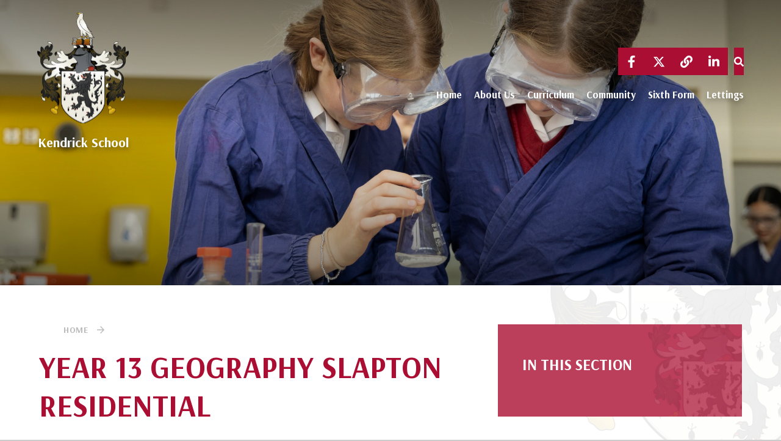

--- FILE ---
content_type: text/css
request_url: https://www.kendrick.reading.sch.uk/_site/css/calendar.css?cache=251103
body_size: 8134
content:
.custom__edit--info {
  position: fixed;
  width: 40px;
  height: 40px;
  bottom: 1em;
  right: 1em;
  z-index: 3000;
  border-radius: 50%;
  padding: 0;
  text-align: center;
  margin: 1em;
  background: #745b99;
  color: #fff;
  font-size: 13px;
  font-weight: 700;
  -webkit-box-shadow: 0 0 10px 0 rgba(0, 0, 0, 0.35);
  box-shadow: 0 0 10px 0 rgba(0, 0, 0, 0.35); }
  .custom__edit--info svg {
    line-height: 40px;
    height: 40px;
    width: 40px;
    cursor: pointer; }
  .custom__edit--info div {
    position: absolute;
    display: block;
    white-space: nowrap;
    bottom: 0;
    right: 100%;
    border-radius: 4px;
    padding: 0 2em;
    -webkit-box-shadow: inherit;
    box-shadow: inherit;
    background: inherit;
    opacity: 0;
    -webkit-transform: translateX(0);
    -ms-transform: translateX(0);
    transform: translateX(0);
    visibility: hidden;
    -webkit-transition: opacity .2s ease, visibility 0s ease .2s, -webkit-transform .2s ease;
    transition: opacity .2s ease, visibility 0s ease .2s, -webkit-transform .2s ease;
    -o-transition: transform .2s ease, opacity .2s ease, visibility 0s ease .2s;
    transition: transform .2s ease, opacity .2s ease, visibility 0s ease .2s;
    transition: transform .2s ease, opacity .2s ease, visibility 0s ease .2s, -webkit-transform .2s ease; }
  .custom__edit--info p {
    white-space: nowrap;
    line-height: 1.8;
    text-align: left;
    text-transform: none; }
  .custom__edit--info small {
    margin-right: 5px;
    opacity: .75;
    text-transform: uppercase;
    -webkit-user-select: none;
    -moz-user-select: none;
    -ms-user-select: none;
    user-select: none; }
  .custom__edit--info:hover div {
    opacity: 1;
    visibility: visible;
    -webkit-transform: translateX(-1em);
    -ms-transform: translateX(-1em);
    transform: translateX(-1em);
    -webkit-transition-delay: 0s;
    -o-transition-delay: 0s;
    transition-delay: 0s; }

@-webkit-keyframes marquee {
  0% {
    -webkit-transform: translateX(100vw);
    transform: translateX(100vw); }
  100% {
    -webkit-transform: translateX(-100%);
    transform: translateX(-100%); } }

@keyframes marquee {
  0% {
    -webkit-transform: translateX(100vw);
    transform: translateX(100vw); }
  100% {
    -webkit-transform: translateX(-100%);
    transform: translateX(-100%); } }

@-webkit-keyframes spin {
  0% {
    -webkit-transform: rotate(0deg);
    transform: rotate(0deg); }
  100% {
    -webkit-transform: rotate(360deg);
    transform: rotate(360deg); } }

@keyframes spin {
  0% {
    -webkit-transform: rotate(0deg);
    transform: rotate(0deg); }
  100% {
    -webkit-transform: rotate(360deg);
    transform: rotate(360deg); } }

.content__calendar__opts {
  display: none;
  position: relative;
  z-index: 1; }

.content__calendar__key ul {
  padding: 0;
  margin: 0;
  list-style: none; }

.content__calendar__minical .fc-view-container {
  margin-bottom: 1em; }

.fc-day-grid-event {
  z-index: 1; }
  .fc-day-grid-event > .fc-content {
    z-index: 99; }

@media all and (min-width: 1025px) {
  .content__calendar__opts {
    display: block;
    float: right; }
  .content__calendar__minical {
    float: left; }
  .content__calendar__minical .fc-view-container {
    display: none; }
  .fc-cal-icon-hide {
    opacity: 0; } }

.content__calendar--list .content__calendar__fullcal .fc-toolbar {
  display: none; }

@media all and (min-width: 1025px) {
  .content__calendar--list .content__calendar__key,
  .content__calendar--list .content__calendar__minical {
    width: 40%;
    float: left; }
  .content__calendar--list .content__calendar__fullcal .fc-toolbar,
  .content__calendar--list .content__calendar__minical .fc-view-container {
    display: block; }
  .content__calendar--list .content__calendar__fullcal .fc-toolbar {
    width: 100%; }
  .content__calendar--list .content__calendar__fullcal .fc-view-container {
    width: 60%;
    min-height: 20em;
    float: right;
    padding-left: 1em; } }

.content__calendar__opts {
  display: block;
  clear: both; }

.ics_download {
  padding-bottom: 2em; }
  .ics_download p {
    line-height: 1.5em; }

.ics_download_info .content__calendar__ics i {
  margin-left: 0.5em; }

.calendar__help {
  clear: both;
  padding-bottom: 0.2em;
  border-bottom: 1px solid #BBB; }

.calendar__accordion__title {
  padding: .5em 3em .5em 1em;
  border: 1px solid #444444;
  border-color: rgba(0, 0, 0, 0.15) rgba(0, 0, 0, 0.15) rgba(0, 0, 0, 0.25);
  -webkit-transition: background .4s, color .4s;
  -o-transition: background .4s, color .4s;
  transition: background .4s, color .4s;
  margin-bottom: 0.25em;
  position: relative;
  cursor: pointer;
  margin-top: 0.55em;
  color: #444444;
  background-color: #f8f8f8; }
  .calendar__accordion__title i {
    position: absolute;
    right: 1em;
    top: 50%;
    margin-top: -10px; }
  .calendar__accordion__title.open {
    color: #f8f8f8;
    background-color: #444444; }

.calendar__accordion__container {
  overflow: hidden;
  padding: 0 1em;
  font-size: 0.875em; }
  .js .calendar__accordion__container {
    display: none; }

@media all and (min-width: 1025px) {
  .content__calendar__opts {
    clear: none; }
  .ics_download_info {
    position: relative;
    padding-right: 160px; }
  .ics_download_info .fc-toolbar {
    right: 0;
    bottom: 50%;
    position: absolute;
    margin-bottom: -20px; }
    .ics_download_info .fc-toolbar .ui_button {
      margin-right: 0; } }

.client_dialog_close {
  cursor: pointer; }

.content__calendar__fullcal {
  position: relative; }

.fullcal_tooltip {
  display: none; }

@media all and (min-width: 769px) {
  .fullcal_tooltip {
    top: calc(100% + 15px);
    left: 50%;
    z-index: 10;
    width: 200px;
    height: auto;
    display: block;
    background: #FFF;
    padding: 5px 10px;
    text-align: center;
    position: absolute;
    margin-left: -50px;
    border-radius: 10px;
    border: 2px solid;
    -webkit-box-shadow: 1px 1px 2px 0 rgba(0, 0, 0, 0.3);
    box-shadow: 1px 1px 2px 0 rgba(0, 0, 0, 0.3);
    line-height: normal; }
    .fullcal_tooltip h4 {
      font-size: 12px;
      margin: 0 0 5px; }
    .fullcal_tooltip article {
      font-size: 12px; }
    .fullcal_tooltip .fullcal_tooltip__arrow {
      width: 0;
      height: 0;
      content: '';
      bottom: 100%;
      left: 50%;
      margin-left: -10px;
      position: absolute;
      border-left: 10px solid transparent;
      border-right: 10px solid transparent;
      border-bottom: 10px solid; } }

.lte-ie8 .fullcal_tooltip {
  top: calc(100% + 15px);
  left: 50%;
  z-index: 10;
  width: 200px;
  height: auto;
  display: block;
  background: #FFF;
  padding: 5px 10px;
  text-align: center;
  position: absolute;
  margin-left: -50px;
  border-radius: 10px;
  border: 2px solid;
  -webkit-box-shadow: 1px 1px 2px 0 rgba(0, 0, 0, 0.3);
  box-shadow: 1px 1px 2px 0 rgba(0, 0, 0, 0.3);
  line-height: normal; }
  .lte-ie8 .fullcal_tooltip h4 {
    font-size: 12px;
    margin: 0 0 5px; }
  .lte-ie8 .fullcal_tooltip article {
    font-size: 12px; }
  .lte-ie8 .fullcal_tooltip .fullcal_tooltip__arrow {
    width: 0;
    height: 0;
    content: '';
    bottom: 100%;
    left: 50%;
    margin-left: -10px;
    position: absolute;
    border-left: 10px solid transparent;
    border-right: 10px solid transparent;
    border-bottom: 10px solid; }

.content__event__list {
  padding: 0;
  margin: 0 -.5em;
  list-style: none; }
  .content__event__list li {
    display: block;
    position: relative;
    padding: 0 .5em;
    margin: 0 0 1em; }

@media all and (min-width: 769px) {
  .content__event__list--2 li,
  .content__event__list--3 li,
  .content__event__list--4 li {
    width: 50%;
    float: left; } }

.lte-ie8 .content__event__list--2 li,
.lte-ie8 .content__event__list--3 li,
.lte-ie8 .content__event__list--4 li {
  width: 50%;
  float: left; }

@media all and (min-width: 1025px) {
  .content__event__list--3 li,
  .content__event__list--4 li {
    width: 33.33%; } }

@media all and (min-width: 1301px) {
  .content__event__list--4 li {
    width: 25%; } }

.content__event__cals .ui_toolbar {
  margin: 0; }


--- FILE ---
content_type: text/css
request_url: https://www.kendrick.reading.sch.uk/_site/css/attachments.css?cache=251103
body_size: 9500
content:
.custom__edit--info {
  position: fixed;
  width: 40px;
  height: 40px;
  bottom: 1em;
  right: 1em;
  z-index: 3000;
  border-radius: 50%;
  padding: 0;
  text-align: center;
  margin: 1em;
  background: #745b99;
  color: #fff;
  font-size: 13px;
  font-weight: 700;
  -webkit-box-shadow: 0 0 10px 0 rgba(0, 0, 0, 0.35);
  box-shadow: 0 0 10px 0 rgba(0, 0, 0, 0.35); }
  .custom__edit--info svg {
    line-height: 40px;
    height: 40px;
    width: 40px;
    cursor: pointer; }
  .custom__edit--info div {
    position: absolute;
    display: block;
    white-space: nowrap;
    bottom: 0;
    right: 100%;
    border-radius: 4px;
    padding: 0 2em;
    -webkit-box-shadow: inherit;
    box-shadow: inherit;
    background: inherit;
    opacity: 0;
    -webkit-transform: translateX(0);
    -ms-transform: translateX(0);
    transform: translateX(0);
    visibility: hidden;
    -webkit-transition: opacity .2s ease, visibility 0s ease .2s, -webkit-transform .2s ease;
    transition: opacity .2s ease, visibility 0s ease .2s, -webkit-transform .2s ease;
    -o-transition: transform .2s ease, opacity .2s ease, visibility 0s ease .2s;
    transition: transform .2s ease, opacity .2s ease, visibility 0s ease .2s;
    transition: transform .2s ease, opacity .2s ease, visibility 0s ease .2s, -webkit-transform .2s ease; }
  .custom__edit--info p {
    white-space: nowrap;
    line-height: 1.8;
    text-align: left;
    text-transform: none; }
  .custom__edit--info small {
    margin-right: 5px;
    opacity: .75;
    text-transform: uppercase;
    -webkit-user-select: none;
    -moz-user-select: none;
    -ms-user-select: none;
    user-select: none; }
  .custom__edit--info:hover div {
    opacity: 1;
    visibility: visible;
    -webkit-transform: translateX(-1em);
    -ms-transform: translateX(-1em);
    transform: translateX(-1em);
    -webkit-transition-delay: 0s;
    -o-transition-delay: 0s;
    transition-delay: 0s; }

@-webkit-keyframes marquee {
  0% {
    -webkit-transform: translateX(100vw);
    transform: translateX(100vw); }
  100% {
    -webkit-transform: translateX(-100%);
    transform: translateX(-100%); } }

@keyframes marquee {
  0% {
    -webkit-transform: translateX(100vw);
    transform: translateX(100vw); }
  100% {
    -webkit-transform: translateX(-100%);
    transform: translateX(-100%); } }

@-webkit-keyframes spin {
  0% {
    -webkit-transform: rotate(0deg);
    transform: rotate(0deg); }
  100% {
    -webkit-transform: rotate(360deg);
    transform: rotate(360deg); } }

@keyframes spin {
  0% {
    -webkit-transform: rotate(0deg);
    transform: rotate(0deg); }
  100% {
    -webkit-transform: rotate(360deg);
    transform: rotate(360deg); } }

.content__attachments__list {
  padding: 0;
  margin: 0 -.5em;
  list-style: none;
  overflow: auto; }

.content__attachments__list li {
  padding: 0 .5em;
  margin: 0 0 1em; }

@media all and (min-width: 415px) {
  .content__attachments__list--2 li,
  .content__attachments__list--3 li,
  .content__attachments__list--4 li {
    width: 50%;
    float: left; } }

.lte-ie8 .content__attachments__list--2 li,
.lte-ie8 .content__attachments__list--3 li,
.lte-ie8 .content__attachments__list--4 li {
  width: 50%;
  float: left; }

@media all and (min-width: 769px) {
  .content__attachments__list--3 li,
  .content__attachments__list--4 li {
    width: 33.33%; } }

.lte-ie8 .content__attachments__list--3 li,
.lte-ie8 .content__attachments__list--4 li {
  width: 33.33%; }

@media all and (min-width: 1025px) {
  .content__attachments__list--4 li {
    width: 25%; } }

.content__attachments__list__item {
  padding: 0 1em;
  display: block;
  position: relative;
  text-align: left;
  text-decoration: none; }

.content__attachments__list__item__info {
  margin-right: 2.5em; }

.content__attachments__list__item__info__name {
  white-space: nowrap;
  -o-text-overflow: ellipsis;
  text-overflow: ellipsis;
  overflow: hidden; }

.content__attachments__list__item__icon {
  width: 3em;
  position: absolute;
  right: .5em;
  top: .5em;
  bottom: .5em;
  background: url("/_includes/images/icons/txt.gif") no-repeat center; }

.content__attachments__list__item__icon--pdf {
  background-image: url("/_includes/images/icons/pdf.gif"); }

.content__attachments__list__item__icon--zip {
  background-image: url("/_includes/images/icons/zip.gif"); }

.content__attachments__list__item__icon--csv {
  background-image: url("/_includes/images/icons/csv.gif"); }

.content__attachments__list__item__icon--doc,
.content__attachments__list__item__icon--docx {
  background-image: url("/_includes/images/icons/doc.gif"); }

.content__attachments__list__item__icon--odt {
  background-image: url("/_includes/images/icons/odf_text.gif"); }

.content__attachments__list__item__icon--xls,
.content__attachments__list__item__icon--xlsx {
  background-image: url("/_includes/images/icons/xls.gif"); }

.content__attachments__list__item__icon--pub {
  background-image: url("/_includes/images/icons/pub.gif"); }

.content__attachments__list__item__icon--ppt,
.content__attachments__list__item__icon--pptx,
.content__attachments__list__item__icon--pps,
.content__attachments__list__item__icon--ppsx,
.content__attachments__list__item__icon--pptm {
  background-image: url("/_includes/images/icons/ppt.gif"); }

.content__attachments__list__item__icon--mp3 {
  background-image: url("/_includes/images/icons/mp3.gif"); }

.content__attachments__list__item__icon--gif {
  background-image: url("/_includes/images/icons/gif.gif"); }

.content__attachments__list__item__icon--jpg,
.content__attachments__list__item__icon--jpeg {
  background-image: url("/_includes/images/icons/jpg.gif"); }

.content__attachments__list__item__icon--png {
  background-image: url("/_includes/images/icons/png.gif"); }

.content__attachments__archive {
  padding: 0;
  margin: 0 -0.5em;
  list-style: none;
  line-height: 1.8em; }

.content__attachments__archive__year {
  padding: 0 0.5em;
  clear: both;
  overflow: hidden; }
  .content__attachments__archive__year h2 {
    margin: .8em 0 .35em; }

.content__attachments__archive__item__link {
  display: block;
  padding: 0.5em 1em;
  text-decoration: none; }
  .content__attachments__archive__item__link .ui_icon {
    height: auto;
    float: right;
    line-height: inherit; }

.content__attachments__archive__search .search__form {
  background: #FFF;
  border: solid 1px #a9a9a9;
  width: 100%;
  height: 3em;
  display: -webkit-box;
  display: -ms-flexbox;
  display: flex;
  -webkit-box-align: stretch;
  -ms-flex-align: stretch;
  align-items: stretch;
  margin-bottom: 1em; }
  .content__attachments__archive__search .search__form input {
    height: 100%;
    width: 100%;
    border: 0;
    padding: 0.5em; }

.content__attachments__archive__search .search__form__button {
  display: inline;
  margin-left: auto;
  width: 3em;
  background: 0;
  border: none; }

.content__attachments__list {
  overflow: visible;
  margin: 4em -1.5em 0; }
  .content__attachments__list li {
    padding: 0 1.5em;
    margin: 0 0 0.75em; }

@media (min-width: 415px) {
  .content__attachments__list--2 li,
  .content__attachments__list--3 li,
  .content__attachments__list--4 li {
    width: 100%;
    float: none; } }

.content__attachments__list__item__info {
  display: -webkit-box;
  display: -ms-flexbox;
  display: flex;
  -webkit-box-orient: horizontal;
  -webkit-box-direction: normal;
  -ms-flex-direction: row;
  flex-direction: row;
  -ms-flex-wrap: nowrap;
  flex-wrap: nowrap;
  -webkit-box-pack: start;
  -ms-flex-pack: start;
  justify-content: flex-start;
  -ms-flex-line-pack: stretch;
  align-content: stretch;
  -webkit-box-align: center;
  -ms-flex-align: center;
  align-items: center;
  font-size: 22px; }

.content__attachments__list__item__info__name {
  white-space: normal;
  margin-right: 1em;
  width: 100%; }

.content__attachments__list__item {
  background: #efefef;
  color: var(--col-pri);
  position: relative;
  border-radius: 10px;
  font-weight: bold;
  padding: 30px 40px;
  -webkit-transition: background 0.4s ease, color 0.4s ease;
  -o-transition: background 0.4s ease, color 0.4s ease;
  transition: background 0.4s ease, color 0.4s ease; }
  .content__attachments__list__item:focus-within, .content__attachments__list__item:hover {
    background: var(--col-pri);
    color: #fff; }
    .content__attachments__list__item:focus-within .content__attachments__list__item__icon, .content__attachments__list__item:hover .content__attachments__list__item__icon {
      background: #fff;
      color: var(--col-pri); }

.content__attachments__list__item__icon {
  width: 50px;
  height: 50px;
  position: absolute;
  right: 30px;
  bottom: 0;
  top: 0;
  margin: auto;
  display: -webkit-box;
  display: -ms-flexbox;
  display: flex;
  -webkit-box-orient: horizontal;
  -webkit-box-direction: normal;
  -ms-flex-direction: row;
  flex-direction: row;
  -ms-flex-wrap: nowrap;
  flex-wrap: nowrap;
  -webkit-box-pack: center;
  -ms-flex-pack: center;
  justify-content: center;
  -ms-flex-line-pack: stretch;
  align-content: stretch;
  -webkit-box-align: center;
  -ms-flex-align: center;
  align-items: center;
  color: #fff;
  background: var(--col-pri);
  font-size: 16px;
  font-weight: 700;
  border-radius: 5px;
  -webkit-transition: background 0.3s ease, color 0.3s ease;
  -o-transition: background 0.3s ease, color 0.3s ease;
  transition: background 0.3s ease, color 0.3s ease; }

.content__attachments__list__item__info__desc {
  opacity: 0.75; }


--- FILE ---
content_type: text/css
request_url: https://www.kendrick.reading.sch.uk/_site/css/templates.css?cache=251103
body_size: 26744
content:
.custom__edit--info {
  position: fixed;
  width: 40px;
  height: 40px;
  bottom: 1em;
  right: 1em;
  z-index: 3000;
  border-radius: 50%;
  padding: 0;
  text-align: center;
  margin: 1em;
  background: #745b99;
  color: #fff;
  font-size: 13px;
  font-weight: 700;
  -webkit-box-shadow: 0 0 10px 0 rgba(0, 0, 0, 0.35);
  box-shadow: 0 0 10px 0 rgba(0, 0, 0, 0.35); }
  .custom__edit--info svg {
    line-height: 40px;
    height: 40px;
    width: 40px;
    cursor: pointer; }
  .custom__edit--info div {
    position: absolute;
    display: block;
    white-space: nowrap;
    bottom: 0;
    right: 100%;
    border-radius: 4px;
    padding: 0 2em;
    -webkit-box-shadow: inherit;
    box-shadow: inherit;
    background: inherit;
    opacity: 0;
    -webkit-transform: translateX(0);
    -ms-transform: translateX(0);
    transform: translateX(0);
    visibility: hidden;
    -webkit-transition: opacity .2s ease, visibility 0s ease .2s, -webkit-transform .2s ease;
    transition: opacity .2s ease, visibility 0s ease .2s, -webkit-transform .2s ease;
    -o-transition: transform .2s ease, opacity .2s ease, visibility 0s ease .2s;
    transition: transform .2s ease, opacity .2s ease, visibility 0s ease .2s;
    transition: transform .2s ease, opacity .2s ease, visibility 0s ease .2s, -webkit-transform .2s ease; }
  .custom__edit--info p {
    white-space: nowrap;
    line-height: 1.8;
    text-align: left;
    text-transform: none; }
  .custom__edit--info small {
    margin-right: 5px;
    opacity: .75;
    text-transform: uppercase;
    -webkit-user-select: none;
    -moz-user-select: none;
    -ms-user-select: none;
    user-select: none; }
  .custom__edit--info:hover div {
    opacity: 1;
    visibility: visible;
    -webkit-transform: translateX(-1em);
    -ms-transform: translateX(-1em);
    transform: translateX(-1em);
    -webkit-transition-delay: 0s;
    -o-transition-delay: 0s;
    transition-delay: 0s; }

.template--accordion h2.template--accordion__title {
  font-family: var(--font-heading); }

@-webkit-keyframes marquee {
  0% {
    -webkit-transform: translateX(100vw);
    transform: translateX(100vw); }
  100% {
    -webkit-transform: translateX(-100%);
    transform: translateX(-100%); } }

@keyframes marquee {
  0% {
    -webkit-transform: translateX(100vw);
    transform: translateX(100vw); }
  100% {
    -webkit-transform: translateX(-100%);
    transform: translateX(-100%); } }

@-webkit-keyframes spin {
  0% {
    -webkit-transform: rotate(0deg);
    transform: rotate(0deg); }
  100% {
    -webkit-transform: rotate(360deg);
    transform: rotate(360deg); } }

@keyframes spin {
  0% {
    -webkit-transform: rotate(0deg);
    transform: rotate(0deg); }
  100% {
    -webkit-transform: rotate(360deg);
    transform: rotate(360deg); } }

.template:before, .template:after {
  content: "";
  display: table; }

.template:after {
  clear: both; }

.lte-ie7 .template {
  zoom: 1; }

.template__columns {
  margin: 0 -1em; }

.template__columns__span {
  width: 100%;
  float: left;
  padding: 0 1em; }

.mason--admin .template__columns__span {
  cursor: text;
  -webkit-user-select: auto;
  -moz-user-select: auto;
  -ms-user-select: auto;
  user-select: auto;
  position: relative;
  border: 3px solid #281838;
  border-top-width: 0px; }
  .mason--admin .template__columns__span:before {
    content: 'Column';
    position: absolute;
    top: 0;
    right: 0;
    background: #281838;
    text-transform: none;
    font-size: 12px;
    color: #FFF;
    padding: 6px 10px;
    line-height: 1.5em;
    z-index: 2; }
  .mason--admin .template__columns__span:first-child {
    border-top-width: 3px; }
  .mason--admin .template__columns__span:nth-child(1):before {
    content: 'Column 1'; }
  .mason--admin .template__columns__span:nth-child(2):before {
    content: 'Column 2'; }
  .mason--admin .template__columns__span:nth-child(3):before {
    content: 'Column 3'; }

@media all and (min-width: 769px) {
  .template__columns__span--1 {
    width: 8.33333%; }
  .template__columns__span--2 {
    width: 16.66667%; }
  .template__columns__span--3 {
    width: 25%; }
  .template__columns__span--4 {
    width: 33.33333%; }
  .template__columns__span--5 {
    width: 41.66667%; }
  .template__columns__span--6 {
    width: 50%; }
  .template__columns__span--7 {
    width: 58.33333%; }
  .template__columns__span--8 {
    width: 66.66667%; }
  .template__columns__span--9 {
    width: 75%; }
  .template__columns__span--10 {
    width: 83.33333%; }
  .template__columns__span--11 {
    width: 91.66667%; }
  .template__columns__span--12 {
    width: 100%; }
  .mason--admin .template__columns__span {
    border-top-width: 3px;
    border-left-width: 0px; }
    .mason--admin .template__columns__span:first-child {
      border-left-width: 3px; } }

.lte-ie8 .template__columns__span--1 {
  width: 8.33333%; }

.lte-ie8 .template__columns__span--2 {
  width: 16.66667%; }

.lte-ie8 .template__columns__span--3 {
  width: 25%; }

.lte-ie8 .template__columns__span--4 {
  width: 33.33333%; }

.lte-ie8 .template__columns__span--5 {
  width: 41.66667%; }

.lte-ie8 .template__columns__span--6 {
  width: 50%; }

.lte-ie8 .template__columns__span--7 {
  width: 58.33333%; }

.lte-ie8 .template__columns__span--8 {
  width: 66.66667%; }

.lte-ie8 .template__columns__span--9 {
  width: 75%; }

.lte-ie8 .template__columns__span--10 {
  width: 83.33333%; }

.lte-ie8 .template__columns__span--11 {
  width: 91.66667%; }

.lte-ie8 .template__columns__span--12 {
  width: 100%; }

.lte-ie8 .mason--admin .template__columns__span {
  border-top-width: 3px;
  border-left-width: 0px; }
  .lte-ie8 .mason--admin .template__columns__span:first-child {
    border-left-width: 3px; }

.template--accordion h2.template--accordion__title {
  padding: .5em 4rem .5em 1.5rem;
  border: 1px solid var(--col-pri);
  margin-bottom: 0.25em;
  font-size: 1.125em;
  position: relative;
  background: var(--col-pri);
  cursor: pointer;
  -webkit-user-select: none;
  -moz-user-select: none;
  -ms-user-select: none;
  user-select: none;
  color: #333;
  -webkit-transition: background 350ms, color 350ms;
  -o-transition: background 350ms, color 350ms;
  transition: background 350ms, color 350ms; }
  .template--accordion h2.template--accordion__title:after {
    content: '';
    position: absolute;
    right: 1.5rem;
    top: 50%;
    margin-top: -3px;
    border-top: 6px solid currentColor;
    border-left: 6px solid transparent;
    border-right: 6px solid transparent;
    -webkit-transform: rotate(0deg);
    -ms-transform: rotate(0deg);
    transform: rotate(0deg);
    -webkit-transition: -webkit-transform 350ms;
    transition: -webkit-transform 350ms;
    -o-transition: transform 350ms;
    transition: transform 350ms;
    transition: transform 350ms, -webkit-transform 350ms; }

.template--accordion div.template--accordion__container {
  display: none;
  padding: 1px 1.5rem;
  line-height: 1.5em;
  background-color: rgba(0, 0, 0, 0.07); }

.template--accordion.active > h2.template--accordion__title {
  background: #333;
  color: #FFF; }
  .template--accordion.active > h2.template--accordion__title:after {
    -webkit-transform: rotate(180deg);
    -ms-transform: rotate(180deg);
    transform: rotate(180deg); }

.no-js .template--accordion h2.template--accordion__title:after {
  display: none; }

.no-js .template--accordion div.template--accordion__container {
  display: block; }

.mason--admin .template--accordion h2.template--accordion__title,
.mason--admin .template--accordion div.template--accordion__container {
  cursor: text;
  -webkit-user-select: auto;
  -moz-user-select: auto;
  -ms-user-select: auto;
  user-select: auto;
  position: relative;
  border: 3px solid #281838; }
  .mason--admin .template--accordion h2.template--accordion__title:before,
  .mason--admin .template--accordion div.template--accordion__container:before {
    position: absolute;
    top: 0;
    right: 0;
    background: #281838;
    text-transform: none;
    font-size: 12px;
    color: #FFF;
    padding: 6px 10px;
    line-height: 1.5em;
    z-index: 2; }

.mason--admin .template--accordion h2.template--accordion__title:before {
  content: 'Accordion Title'; }

.mason--admin .template--accordion div.template--accordion__container {
  display: block; }
  .mason--admin .template--accordion div.template--accordion__container:before {
    content: 'Accordion Content'; }

@media all and (min-width: 600px) {
  .template__columns__span--4 {
    width: 50%; } }

@media all and (min-width: 1025px) {
  .template__columns__span--4 {
    width: 33.333%; } }

.intro {
  margin-bottom: 1.25em;
  font-size: clamp(1.2em, 3vw, 1.55em);
  font-family: var(--font-heading); }

.template--accordion h2.template--accordion__title {
  font-size: 1.375em;
  border: none;
  display: -webkit-box;
  display: -ms-flexbox;
  display: flex;
  -webkit-box-orient: horizontal;
  -webkit-box-direction: normal;
  -ms-flex-direction: row;
  flex-direction: row;
  -webkit-box-align: center;
  -ms-flex-align: center;
  align-items: center;
  -webkit-box-pack: justify;
  -ms-flex-pack: justify;
  justify-content: space-between;
  background: #efefef;
  color: var(--col-pri);
  font-weight: 700;
  margin: 0.2em 0;
  padding: 20px 30px;
  -webkit-transition: 0.3s ease;
  -o-transition: 0.3s ease;
  transition: 0.3s ease;
  border-radius: 10px; }
  .template--accordion h2.template--accordion__title:after {
    content: "\f067";
    font-family: fontAwesome;
    border: 0;
    font-weight: 300;
    position: static;
    color: currentColor;
    display: -webkit-box;
    display: -ms-flexbox;
    display: flex;
    -webkit-box-align: center;
    -ms-flex-align: center;
    align-items: center;
    -webkit-box-pack: center;
    -ms-flex-pack: center;
    justify-content: center;
    -ms-flex-negative: 0;
    flex-shrink: 0;
    margin-left: 1em; }
  .template--accordion h2.template--accordion__title:hover {
    background: var(--col-pri);
    color: #fff; }

.template--accordion div.template--accordion__container {
  background: transparent;
  padding-left: 2.5em; }

.template--accordion.active h2.template--accordion__title {
  background: var(--col-pri);
  color: #fff;
  border-radius: 0; }
  .template--accordion.active h2.template--accordion__title:after {
    -webkit-transform: rotate(135deg);
    -ms-transform: rotate(135deg);
    transform: rotate(135deg);
    color: #fff; }

.template__attention {
  display: block;
  width: 100%;
  padding: 1em 2em;
  color: var(--col-pri);
  border: 5px solid var(--col-pri);
  line-height: 1.55em;
  letter-spacing: 0.025em;
  margin: 1em 0;
  -webkit-box-shadow: 0 0 10px 0 rgba(0, 0, 0, 0.1);
  box-shadow: 0 0 10px 0 rgba(0, 0, 0, 0.1); }
  .template__attention > p,
  .template__attention > h2,
  .template__attention > h3,
  .template__attention > h4,
  .template__attention > h5,
  .template__attention > a {
    color: inherit;
    margin: 1em 0; }
  .template__attention > p > a {
    color: inherit;
    -webkit-text-decoration-color: currentColor;
    text-decoration-color: currentColor; }

@media all and (min-width: 1025px) {
  .template__attention {
    margin: 2em 0;
    padding: 1.5em 3em; } }

.button__link,
.enhanced__pop__item__link > .button__link.ms-btn {
  display: inline-block;
  font-size: 1em; }
  .button__link > a,
  .button__link > span,
  .enhanced__pop__item__link > .button__link.ms-btn > a,
  .enhanced__pop__item__link > .button__link.ms-btn > span {
    position: relative;
    display: -webkit-box;
    display: -ms-flexbox;
    display: flex;
    -webkit-box-align: center;
    -ms-flex-align: center;
    align-items: center;
    -webkit-box-pack: center;
    -ms-flex-pack: center;
    justify-content: center;
    gap: 1em;
    text-align: center;
    padding: 15px 25px;
    border-radius: 4px;
    background: var(--col-pri);
    color: var(--col-pritxt);
    line-height: 1;
    font-size: 20px;
    font-weight: bold;
    text-transform: uppercase;
    text-decoration: none;
    -webkit-transition: background 0.4s ease, color 0.4s ease, border-color 0.4s ease;
    -o-transition: background 0.4s ease, color 0.4s ease, border-color 0.4s ease;
    transition: background 0.4s ease, color 0.4s ease, border-color 0.4s ease; }
    .button__link > a:hover,
    .button__link > span:hover,
    .enhanced__pop__item__link > .button__link.ms-btn > a:hover,
    .enhanced__pop__item__link > .button__link.ms-btn > span:hover {
      background: var(--col-sec); }

.content__button__link {
  position: relative;
  display: -webkit-inline-box;
  display: -ms-inline-flexbox;
  display: inline-flex;
  -webkit-box-align: center;
  -ms-flex-align: center;
  align-items: center;
  -webkit-box-pack: center;
  -ms-flex-pack: center;
  justify-content: center;
  gap: 1em;
  text-align: center;
  padding: 15px 25px;
  border-radius: 4px;
  background: var(--col-sec);
  color: var(--col-pritxt);
  line-height: 1;
  font-size: 20px;
  font-weight: bold;
  text-transform: uppercase;
  text-decoration: none;
  -webkit-transition: background 0.4s ease, color 0.4s ease, border-color 0.4s ease;
  -o-transition: background 0.4s ease, color 0.4s ease, border-color 0.4s ease;
  transition: background 0.4s ease, color 0.4s ease, border-color 0.4s ease; }
  .content__button__link:hover {
    background: var(--col-pri); }

.table__container {
  display: block;
  max-width: 100%;
  overflow: auto;
  margin: 20px 0;
  scrollbar-width: thin;
  scrollbar-color: var(--col-pri) rgba(0, 0, 0, 0.25);
  -ms-overflow-style: -ms-autohiding-scrollbar; }
  .table__container::-webkit-scrollbar {
    width: 7px; }
  .table__container::-webkit-scrollbar-track {
    background-color: rgba(0, 0, 0, 0.25); }
  .table__container::-webkit-scrollbar-thumb {
    background-color: var(--col-pri); }
  .table__container table {
    min-width: 500px;
    text-align: center; }
    .table__container table th,
    .table__container table td {
      border: 2px #fff solid; }
      .table__container table th:first-of-type,
      .table__container table td:first-of-type {
        border-left: none; }
      .table__container table th:last-of-type,
      .table__container table td:last-of-type {
        border-right: none; }
    .table__container table th {
      background-color: var(--col-pri);
      color: var(--col-pritxt);
      border-top: none;
      padding: 1.5em; }
    .table__container table td {
      background-color: #dfdfdf;
      color: #444444; }
    .table__container table tr:last-of-type td {
      border-bottom: none; }

blockquote {
  position: relative;
  display: block;
  margin: 2em auto;
  width: calc(100% - 120px);
  font-size: 24px;
  font-weight: bold;
  font-style: italic;
  text-align: center;
  background: url(../images/design/subnav-watermark.svg) bottom 12px center no-repeat var(--col-pri);
  color: var(--col-pritxt);
  padding: 1em clamp(1.5em, 5vw, 3.75em);
  z-index: 2; }
  blockquote sup {
    display: block;
    text-transform: uppercase;
    font-style: normal;
    font-size: 14px;
    font-weight: 700;
    opacity: 0.75;
    margin: 3em 0 0; }

.template--linkbox {
  position: relative;
  width: 100%;
  overflow: hidden;
  height: 280px;
  margin: 1em 0; }
  .template--linkbox a {
    display: block;
    width: 100%;
    height: 100%;
    font-size: 0px;
    position: absolute;
    top: 0;
    left: 0;
    opacity: 0;
    z-index: 5; }
  .template--linkbox .link__box__bg {
    position: absolute;
    top: 0;
    left: 0;
    width: 100%;
    height: 100%;
    overflow: hidden;
    z-index: 1;
    background: var(--col-sec);
    -webkit-transition: background 0.4s ease;
    -o-transition: background 0.4s ease;
    transition: background 0.4s ease; }
    .template--linkbox .link__box__bg img {
      max-width: none;
      -o-object-fit: cover;
      object-fit: cover;
      width: 100%;
      height: 100%;
      opacity: 0.75;
      -webkit-transition: opacity 0.4s ease, -webkit-transform 0.4s ease;
      transition: opacity 0.4s ease, -webkit-transform 0.4s ease;
      -o-transition: transform 0.4s ease, opacity 0.4s ease;
      transition: transform 0.4s ease, opacity 0.4s ease;
      transition: transform 0.4s ease, opacity 0.4s ease, -webkit-transform 0.4s ease; }
  .template--linkbox .link__box__container {
    container-type: inline-size;
    position: relative;
    width: 100%;
    height: 100%;
    color: #fff;
    text-align: center;
    z-index: 3;
    display: -webkit-box;
    display: -ms-flexbox;
    display: flex;
    -webkit-box-orient: vertical;
    -webkit-box-direction: normal;
    -ms-flex-direction: column;
    flex-direction: column;
    -ms-flex-wrap: nowrap;
    flex-wrap: nowrap;
    -webkit-box-pack: end;
    -ms-flex-pack: end;
    justify-content: flex-end;
    -ms-flex-line-pack: stretch;
    align-content: stretch;
    -webkit-box-align: start;
    -ms-flex-align: start;
    align-items: flex-start; }
    .template--linkbox .link__box__container .link__box__container__header {
      position: relative;
      padding: 1em;
      z-index: 2;
      width: 100%; }
      .template--linkbox .link__box__container .link__box__container__header:before {
        content: "";
        position: absolute;
        bottom: 0;
        left: 0;
        width: 100%;
        height: 200%;
        opacity: 0.85;
        background: -webkit-gradient(linear, left top, left bottom, from(rgba(0, 0, 0, 0)), to(black));
        background: -webkit-linear-gradient(top, rgba(0, 0, 0, 0) 0%, black 100%);
        background: -o-linear-gradient(top, rgba(0, 0, 0, 0) 0%, black 100%);
        background: linear-gradient(to bottom, rgba(0, 0, 0, 0) 0%, black 100%);
        z-index: -1;
        -webkit-transition: opacity 0.3s ease, height 0.3s ease;
        -o-transition: opacity 0.3s ease, height 0.3s ease;
        transition: opacity 0.3s ease, height 0.3s ease; }
    .template--linkbox .link__box__container h3 {
      position: relative;
      font-size: 18px;
      margin: 0;
      color: #fff;
      font-weight: 400;
      padding: 0 1em; }
    .template--linkbox .link__box__container p {
      padding: 0 5%; }

@container (min-width: 300px) {
  .template--linkbox .link__box__container h3 {
    font-size: 1.25em; } }

@container (min-width: 340px) {
  .template--linkbox .link__box__container h3 {
    font-size: 1.375em; } }

@container (min-width: 410px) {
  .template--linkbox .link__box__container h3 {
    font-size: 1.5em; } }
  .template--linkbox:hover .link__box__bg img {
    -webkit-transform: scale(1.2);
    -ms-transform: scale(1.2);
    transform: scale(1.2);
    opacity: 1; }
  .template--linkbox:hover .link__box__container .link__box__container__header:before {
    opacity: 1;
    height: 140%; }

.mason--admin .content__region .template--linkbox {
  height: auto !important;
  background: #444444; }
  .mason--admin .content__region .template--linkbox a {
    position: relative;
    opacity: 1;
    background: #745b99;
    color: #fff !important;
    font-size: 12px;
    font-weight: 700;
    text-transform: uppercase;
    padding: 10px 20px;
    height: 40px;
    cursor: pointer; }
  .mason--admin .content__region .template--linkbox .link__box__container {
    position: static;
    -webkit-transform: translate(0) scale(1);
    -ms-transform: translate(0) scale(1);
    transform: translate(0) scale(1);
    padding: 30px;
    height: 40%; }
    .mason--admin .content__region .template--linkbox .link__box__container:before {
      display: none; }
    .mason--admin .content__region .template--linkbox .link__box__container .link__box__container__header {
      position: static;
      -webkit-transform: translate(0) scale(1);
      -ms-transform: translate(0) scale(1);
      transform: translate(0) scale(1);
      padding: 0; }
      .mason--admin .content__region .template--linkbox .link__box__container .link__box__container__header:before {
        display: none; }
  .mason--admin .content__region .template--linkbox .link__box__bg {
    position: static;
    width: 100%;
    height: auto;
    display: block;
    position: relative;
    height: 50%;
    display: block;
    border: 1px solid #745b99;
    background: transparent; }
    .mason--admin .content__region .template--linkbox .link__box__bg > * {
      width: 100%; }
    .mason--admin .content__region .template--linkbox .link__box__bg img {
      display: block;
      -webkit-transform: scale(1) !important;
      -ms-transform: scale(1) !important;
      transform: scale(1) !important;
      max-width: 100%;
      height: auto;
      opacity: 1 !important;
      max-width: none;
      -o-object-fit: cover;
      object-fit: cover;
      width: 100%;
      height: 100%; }
    .mason--admin .content__region .template--linkbox .link__box__bg:after {
      display: none; }

.content__region {
  container: region / inline-size; }

.template--twoboxes,
.template--threeboxes,
.template--fourboxes,
.template--fiveboxes {
  width: 100%; }

@container region (min-width: 600px) {
  .template--twoboxes {
    display: -ms-grid;
    display: grid;
    -ms-grid-columns: (1fr)[2];
    grid-template-columns: repeat(2, 1fr);
    -ms-grid-rows: 1fr;
    grid-template-rows: 1fr;
    grid-column-gap: 10px;
    grid-row-gap: 10px; }
    .template--twoboxes .template--linkbox:nth-child(1) {
      -ms-grid-row: 1;
      -ms-grid-row-span: 1;
      -ms-grid-column: 1;
      -ms-grid-column-span: 1;
      grid-area: 1 / 1 / 2 / 2; }
    .template--twoboxes .template--linkbox:nth-child(2) {
      -ms-grid-row: 1;
      -ms-grid-row-span: 1;
      -ms-grid-column: 2;
      -ms-grid-column-span: 1;
      grid-area: 1 / 2 / 2 / 3; }
  .template--threeboxes {
    display: -ms-grid;
    display: grid;
    -ms-grid-columns: (1fr)[3];
    grid-template-columns: repeat(3, 1fr);
    -ms-grid-rows: 1fr;
    grid-template-rows: 1fr;
    grid-column-gap: 10px;
    grid-row-gap: 10px; }
    .template--threeboxes .template--linkbox:nth-child(1) {
      -ms-grid-row: 1;
      -ms-grid-row-span: 1;
      -ms-grid-column: 1;
      -ms-grid-column-span: 1;
      grid-area: 1 / 1 / 2 / 2; }
    .template--threeboxes .template--linkbox:nth-child(2) {
      -ms-grid-row: 1;
      -ms-grid-row-span: 1;
      -ms-grid-column: 2;
      -ms-grid-column-span: 1;
      grid-area: 1 / 2 / 2 / 3; }
    .template--threeboxes .template--linkbox:nth-child(3) {
      -ms-grid-row: 1;
      -ms-grid-row-span: 1;
      -ms-grid-column: 3;
      -ms-grid-column-span: 1;
      grid-area: 1 / 3 / 2 / 4; }
  .template--fourboxes {
    display: -ms-grid;
    display: grid;
    -ms-grid-columns: (1fr)[2];
    grid-template-columns: repeat(2, 1fr);
    -ms-grid-rows: (1fr)[2];
    grid-template-rows: repeat(2, 1fr);
    grid-column-gap: 10px;
    grid-row-gap: 10px; }
    .template--fourboxes .template--linkbox:nth-child(1) {
      -ms-grid-row: 1;
      -ms-grid-row-span: 1;
      -ms-grid-column: 1;
      -ms-grid-column-span: 1;
      grid-area: 1 / 1 / 2 / 2; }
    .template--fourboxes .template--linkbox:nth-child(2) {
      -ms-grid-row: 1;
      -ms-grid-row-span: 1;
      -ms-grid-column: 2;
      -ms-grid-column-span: 1;
      grid-area: 1 / 2 / 2 / 3; }
    .template--fourboxes .template--linkbox:nth-child(3) {
      -ms-grid-row: 2;
      -ms-grid-row-span: 1;
      -ms-grid-column: 1;
      -ms-grid-column-span: 1;
      grid-area: 2 / 1 / 3 / 2; }
    .template--fourboxes .template--linkbox:nth-child(4) {
      -ms-grid-row: 2;
      -ms-grid-row-span: 1;
      -ms-grid-column: 2;
      -ms-grid-column-span: 1;
      grid-area: 2 / 2 / 3 / 3; }
  .template--fiveboxes {
    display: -ms-grid;
    display: grid;
    -ms-grid-columns: (1fr)[6];
    grid-template-columns: repeat(6, 1fr);
    -ms-grid-rows: (1fr)[2];
    grid-template-rows: repeat(2, 1fr);
    grid-column-gap: 10px;
    grid-row-gap: 10px; }
    .template--fiveboxes .template--linkbox:nth-child(1) {
      -ms-grid-row: 1;
      -ms-grid-row-span: 1;
      -ms-grid-column: 1;
      -ms-grid-column-span: 3;
      grid-area: 1 / 1 / 2 / 4; }
    .template--fiveboxes .template--linkbox:nth-child(2) {
      -ms-grid-row: 1;
      -ms-grid-row-span: 1;
      -ms-grid-column: 4;
      -ms-grid-column-span: 3;
      grid-area: 1 / 4 / 2 / 7; }
    .template--fiveboxes .template--linkbox:nth-child(3) {
      -ms-grid-row: 2;
      -ms-grid-row-span: 1;
      -ms-grid-column: 1;
      -ms-grid-column-span: 2;
      grid-area: 2 / 1 / 3 / 3; }
    .template--fiveboxes .template--linkbox:nth-child(4) {
      -ms-grid-row: 2;
      -ms-grid-row-span: 1;
      -ms-grid-column: 3;
      -ms-grid-column-span: 2;
      grid-area: 2 / 3 / 3 / 5; }
    .template--fiveboxes .template--linkbox:nth-child(5) {
      -ms-grid-row: 2;
      -ms-grid-row-span: 1;
      -ms-grid-column: 5;
      -ms-grid-column-span: 2;
      grid-area: 2 / 5 / 3 / 7; }
  .template--linkbox {
    margin: 0;
    height: auto;
    min-height: 200px;
    height: 100%; }
  .link__box__container {
    height: 100%;
    padding-top: 4em; } }

.template--info {
  position: relative;
  overflow: hidden; }
  .template--info .info__image {
    height: 160px; }
  .template--info .info__text {
    padding: 2em;
    color: #fff; }
    .template--info .info__text h3,
    .template--info .info__text h2,
    .template--info .info__text h4,
    .template--info .info__text h5 {
      margin: 0;
      color: #fff;
      text-transform: uppercase;
      letter-spacing: 0.02em; }

.template--info-left {
  background: var(--col-pri); }
  .template--info-left .custom__rounded__button {
    border-color: var(--col-pritxt);
    color: var(--col-pritxt); }
    .template--info-left .custom__rounded__button:hover {
      color: var(--col-pri);
      background: var(--col-pritxt); }

.template--info-right {
  background: var(--col-pri); }
  .template--info-right .custom__rounded__button {
    border-color: var(--col-pritxt);
    color: var(--col-pritxt); }
    .template--info-right .custom__rounded__button:hover {
      color: var(--col-pri);
      background: var(--col-pritxt); }

@media all and (min-width: 600px) {
  .template--info .info__image {
    position: absolute;
    top: 0;
    width: 50%;
    height: 100%; }
  .template--info-left {
    padding-left: 50%; }
    .template--info-left .info__image {
      left: 0; }
  .template--info-right {
    padding-right: 50%; }
    .template--info-right .info__image {
      right: 0; } }

@media all and (min-width: 1025px) {
  .template--info .info__image {
    position: absolute;
    top: 0;
    width: 40%;
    height: 100%; }
  .template--info .info__text {
    padding: 4em 2em;
    font-size: 1.05em; }
  .template--info-left {
    padding-left: 40%; }
  .template--info-right {
    padding-right: 40%; } }


--- FILE ---
content_type: image/svg+xml
request_url: https://www.kendrick.reading.sch.uk/_site/images/design/subnav-watermark.svg
body_size: 737757
content:
<svg xmlns="http://www.w3.org/2000/svg" xmlns:xlink="http://www.w3.org/1999/xlink" width="218" height="264" viewBox="0 0 218 264">
  <defs>
    <pattern id="pattern" width="1" height="1" viewBox="-9.187 0 218 264">
      <image preserveAspectRatio="none" width="218" height="264" xlink:href="[data-uri]"/>
    </pattern>
  </defs>
  <rect id="Kendrick_logo_final" width="218" height="264" opacity="0.1" fill="url(#pattern)"/>
</svg>


--- FILE ---
content_type: application/javascript
request_url: https://www.kendrick.reading.sch.uk/_site/js/min/scripts.min.js?cache=251103
body_size: 5933
content:
"use strict";function scripts(){setMenuColumns(),runCustomAccordion(".menu__list",".menu__list__item__button",".menu__list__item__sub",400);var e=document.querySelector(".hero__slideshow");if(createSwiper(e,!0,{init:!0,allowTouchMove:!1,slidesPerView:1,watchSlidesProgress:!0,watchSlidesVisibility:!0,slideVisibleClass:"swiper-slide-visible",speed:1e3,loop:!0,effect:"fade",autoplay:{delay:6e3,disableOnInteraction:!1}}),blnHome){!function(){var t=document.querySelectorAll(".values__item"),i=document.querySelectorAll(".hero__slideshow__item");if(0!==t.length&&0!==i.length){t[0]&&t[0].classList.add("active");var e=document.querySelector(".hero__slideshow");if(e)new MutationObserver(function(){t.forEach(function(e){return e.classList.remove("active")});var e=Array.from(i).findIndex(function(e){return e.classList.contains("swiper-slide-active")})%t.length;t[e]&&t[e].classList.add("active")}).observe(e,{childList:!0,subtree:!0,attributes:!0,attributeFilter:["class"]});else console.warn("Swiper container not found: .hero__slideshow")}else console.warn("Missing required DOM elements: .values__item or .hero__slideshow__item")}(),new Swiper(document.querySelector(".community__block .swiper-container"),{init:!0,slidesPerView:1,spaceBetween:0,navigation:{nextEl:".community__right__arrow",prevEl:".community__left__arrow"},slideToClickedSlide:!0,breakpoints:{751:{slidesPerView:2},950:{slidesPerView:2},1150:{slidesPerView:3},1400:{slidesPerView:4}}});var r=document.getElementById("mixed__filters"),t=document.getElementById("mixed__list"),a=void 0;buildFilters(r,t,function(){var s=t.querySelectorAll(".social__item");r.addEventListener("click",function(e){var t=e.target.closest("li[data-social]");if(t){r.querySelector(".active").classList.remove("active"),t.classList.add("active");var i=t.getAttribute("data-social");s.forEach(function(e){var t=e.getAttribute("data-type");e.style.display="all"===i||t===i?"block":"none"}),a.update()}})}),a=createSwiper(t,!1,{init:!0,autoplay:!1,navigation:{nextEl:".news__right__arrow",prevEl:".news__left__arrow"},slidesPerView:1,spaceBetween:20,watchSlidesProgress:!0,watchSlidesVisibility:!0,slideVisibleClass:"swiper-slide-visible",lazy:!0,checkInView:!1,breakpoints:{650:{spaceBetween:10,slidesPerView:2},950:{spaceBetween:20,slidesPerView:2},1150:{spaceBetween:20,slidesPerView:3},1400:{spaceBetween:50,slidesPerView:3}}}),function(){function e(e){var t=e.slides,i=e.params.slidesPerView,s=e.activeIndex;t.forEach(function(e,t){e.classList.remove("swiper__inactive"),(t<s||s+i<=t)&&e.classList.add("swiper__inactive")})}new Swiper(document.querySelector(".calendar__block .swiper-container"),{init:!0,slidesPerView:1,spaceBetween:0,navigation:{nextEl:".calendar__right__arrow",prevEl:".calendar__left__arrow"},pagination:{el:".calendar__block .swiper-pagination",clickable:!0,renderBullet:function(e,t){return'<span class="'+t+'">'+(e+1)+"</span>"}},breakpoints:{650:{slidesPerView:2},950:{slidesPerView:2},1150:{slidesPerView:3},1400:{slidesPerView:3}},on:{init:function(){e(this)},slideChange:function(){e(this)},resize:function(){e(this)}}})}(),function(){function e(){t.forEach(function(e,t){var i=(s[t]-window.scrollY)/7;e.style.transform="translateY("+i+"px)"})}var t=document.querySelectorAll(".custom__parallax"),s=Array.from(t).map(function(e){return e.getBoundingClientRect().top+window.scrollY});window.addEventListener("scroll",e),e()}()}if(blnInner,blnForm){var i=$(".form__page");1<i.length&&($(".formLayout").before('<div class="form__page__progress"></div>'),i.each(function(e,t){$(this);0==e?$(".form__page__progress").append('<div class="form__page__progress__item active" data-pageindex="'+(e+1)+'"><div class="form__page__progress__item__circle"><span>'+(e+1)+"</span></div></div>"):$(".form__page__progress").append('<div class="form__page__progress__item" data-pageindex="'+(e+1)+'"><div class="form__page__progress__item__circle"><span>'+(e+1)+"</span></div></div>")}),$(document).on("click",".form__page__pagination",function(){var t=$(this).data("page-to");setTimeout(function(){var e=$(document).find(".content__form__error");!(e.length<1)||$('.form__page__progress__item[data-pageindex="'+t+'"]').addClass("active").siblings().removeClass("active")},250)}))}}function customScroll(e){}function mapLoaded(e,t){}!function(){var a=document.querySelectorAll(".js__trigger"),n=document.querySelectorAll(".js__content");document.querySelectorAll(".js__button__close");document.addEventListener("click",function(e){if(!e.target.closest(".js__trigger")&&!e.target.closest(".js__content"))return a.forEach(function(e){return e.classList.remove("active")}),void n.forEach(function(e){return e.classList.remove("active")});var t=e.target.closest(".js__trigger");if(t){var i=t.getAttribute("data-popout"),s=t.classList.contains("active");if(a.forEach(function(e){return e.classList.remove("active")}),n.forEach(function(e){return e.classList.remove("active")}),!s){t.classList.add("active");var r=document.querySelector('.js__content[data-popout="'+i+'"]');r&&r.classList.add("active")}}e.target.classList.contains("js__button__close")&&(a.forEach(function(e){return e.classList.remove("active")}),n.forEach(function(e){return e.classList.remove("active")}))})}(),blnAdmin&&($("#related__choose").e4eDialog({diagTitle:"Choose Related Links",buttons:["Save"],buttonClasses:["primary"],buttonFunctions:["updateSelected()"],showClose:!1,resizeable:!1,allowDialogs:!0,width:"1250px",height:"67vh"}),$("#page__options").e4eDialog({diagTitle:"Page Options",buttons:["Save"],buttonClasses:["primary"],buttonFunctions:["saveItem()"],showClose:!1,resizeable:!1,allowDialogs:!0,width:"680",height:"60vh"}),$(".subnav__grid__edit").on("click",function(e){e.preventDefault(),$(this).e4eDialog({diagTitle:"Choose Image",buttons:["Save"],buttonClasses:["primary"],buttonFunctions:["customSave()"],showClose:!1,resizeable:!1,allowDialogs:!0,width:"780",height:"60vh",bind:!1})}));

--- FILE ---
content_type: image/svg+xml
request_url: https://www.kendrick.reading.sch.uk/_site/images/design/content-watermark.svg
body_size: 737759
content:
<svg xmlns="http://www.w3.org/2000/svg" xmlns:xlink="http://www.w3.org/1999/xlink" width="628" height="761" viewBox="0 0 628 761">
  <defs>
    <pattern id="pattern" width="1" height="1" viewBox="-26.465 0 628 761">
      <image preserveAspectRatio="none" width="628" height="761" xlink:href="[data-uri]"/>
    </pattern>
  </defs>
  <rect id="Kendrick_logo_final" width="628" height="761" opacity="0.08" fill="url(#pattern)"/>
</svg>


--- FILE ---
content_type: image/svg+xml
request_url: https://www.kendrick.reading.sch.uk/_site/images/design/ofsted-logo.svg
body_size: 92432
content:
<svg xmlns="http://www.w3.org/2000/svg" xmlns:xlink="http://www.w3.org/1999/xlink" width="82" height="82" viewBox="0 0 82 82">
  <image id="Image_1" data-name="Image 1" width="82" height="82" xlink:href="[data-uri]"/>
</svg>


--- FILE ---
content_type: image/svg+xml
request_url: https://www.kendrick.reading.sch.uk/_site/images/design/logo.svg
body_size: 737748
content:
<svg xmlns="http://www.w3.org/2000/svg" xmlns:xlink="http://www.w3.org/1999/xlink" width="147" height="178" viewBox="0 0 147 178">
  <defs>
    <pattern id="pattern" preserveAspectRatio="none" width="100%" height="100%" viewBox="0 0 1000 1213">
      <image width="1000" height="1213" xlink:href="[data-uri]"/>
    </pattern>
  </defs>
  <rect id="Kendrick_logo_final" width="147" height="178" fill="url(#pattern)"/>
</svg>
